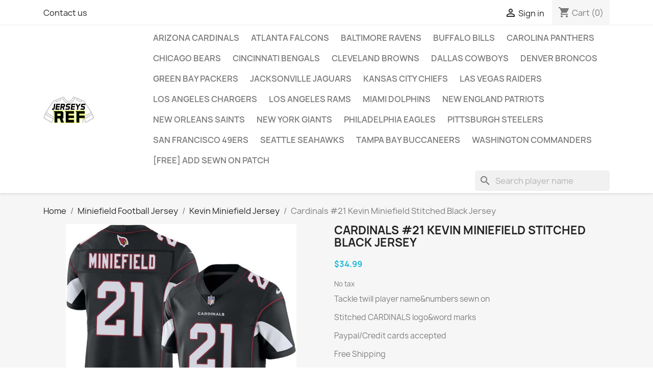

--- FILE ---
content_type: text/html; charset=utf-8
request_url: https://www.jerseysref.com/kevin-miniefield-jersey/455-cardinals-21-kevin-miniefield-stitched-black-jersey.html
body_size: 12819
content:
<!doctype html>
<html lang="en-US">

  <head>
    
      
  <meta charset="utf-8">


  <meta http-equiv="x-ua-compatible" content="ie=edge">



  <title>Cardinals #21 Kevin Miniefield Stitched Black Jersey</title>
  
    
  
  <meta name="description" content="Tackle twill player name&amp;amp;numbers sewn onStitched CARDINALS logo&amp;amp;word marksPaypal/Credit cards acceptedFree ShippingSatisfied or full refund">
  <meta name="keywords" content="">
      <meta name="robots" content="">
        <link rel="canonical" href="https://www.jerseysref.com/kevin-miniefield-jersey/455-cardinals-21-kevin-miniefield-stitched-black-jersey.html">
    
      
  
  
    <script type="application/ld+json">
  {
    "@context": "https://schema.org",
    "@type": "Organization",
    "name" : "JerseysREF.com",
    "url" : "https://www.jerseysref.com/"
         ,"logo": {
        "@type": "ImageObject",
        "url":"https://www.jerseysref.com/img/logo-1696697264.jpg"
      }
      }
</script>

<script type="application/ld+json">
  {
    "@context": "https://schema.org",
    "@type": "WebPage",
    "isPartOf": {
      "@type": "WebSite",
      "url":  "https://www.jerseysref.com/",
      "name": "JerseysREF.com"
    },
    "name": "Cardinals #21 Kevin Miniefield Stitched Black Jersey",
    "url":  "https://www.jerseysref.com/kevin-miniefield-jersey/455-cardinals-21-kevin-miniefield-stitched-black-jersey.html"
  }
</script>


  <script type="application/ld+json">
    {
      "@context": "https://schema.org",
      "@type": "BreadcrumbList",
      "itemListElement": [
                  {
            "@type": "ListItem",
            "position": 1,
            "name": "Home",
            "item": "https://www.jerseysref.com/"
          },                  {
            "@type": "ListItem",
            "position": 2,
            "name": "Miniefield Football Jersey",
            "item": "https://www.jerseysref.com/28822-miniefield-football-jersey"
          },                  {
            "@type": "ListItem",
            "position": 3,
            "name": "Kevin Miniefield Jersey",
            "item": "https://www.jerseysref.com/418-kevin-miniefield-jersey"
          },                  {
            "@type": "ListItem",
            "position": 4,
            "name": "Cardinals #21 Kevin Miniefield Stitched Black Jersey",
            "item": "https://www.jerseysref.com/kevin-miniefield-jersey/455-cardinals-21-kevin-miniefield-stitched-black-jersey.html"
          }              ]
    }
  </script>
  
  
  
  <script type="application/ld+json">
  {
    "@context": "https://schema.org/",
    "@type": "Product",
    "name": "Cardinals #21 Kevin Miniefield Stitched Black Jersey",
    "description": "Tackle twill player name&amp;amp;numbers sewn onStitched CARDINALS logo&amp;amp;word marksPaypal/Credit cards acceptedFree ShippingSatisfied or full refund",
    "category": "Kevin Miniefield Jersey",
    "image" :"https://www.jerseysref.com/455-home_default/cardinals-21-kevin-miniefield-stitched-black-jersey.jpg",    "sku": "455",
    "mpn": "455"
        ,
    "brand": {
      "@type": "Brand",
      "name": "JerseysREF.com"
    }
                ,
    "offers": {
      "@type": "Offer",
      "priceCurrency": "USD",
      "name": "Cardinals #21 Kevin Miniefield Stitched Black Jersey",
      "price": "34.99",
      "url": "https://www.jerseysref.com/kevin-miniefield-jersey/455-455-cardinals-21-kevin-miniefield-stitched-black-jersey.html#/30-size-men_s",
      "priceValidUntil": "2026-02-05",
              "image": ["https://www.jerseysref.com/455-large_default/cardinals-21-kevin-miniefield-stitched-black-jersey.jpg"],
            "sku": "455",
      "mpn": "455",
                        "availability": "https://schema.org/InStock",
      "seller": {
        "@type": "Organization",
        "name": "JerseysREF.com"
      }
    }
      }
</script>

  
  
    
  

  
    <meta property="og:title" content="Cardinals #21 Kevin Miniefield Stitched Black Jersey" />
    <meta property="og:description" content="Tackle twill player name&amp;amp;numbers sewn onStitched CARDINALS logo&amp;amp;word marksPaypal/Credit cards acceptedFree ShippingSatisfied or full refund" />
    <meta property="og:url" content="https://www.jerseysref.com/kevin-miniefield-jersey/455-cardinals-21-kevin-miniefield-stitched-black-jersey.html" />
    <meta property="og:site_name" content="JerseysREF.com" />
        



  <meta name="viewport" content="width=device-width, initial-scale=1">



  <link rel="icon" type="image/vnd.microsoft.icon" href="https://www.jerseysref.com/img/favicon.ico?1696830278">
  <link rel="shortcut icon" type="image/x-icon" href="https://www.jerseysref.com/img/favicon.ico?1696830278">



    <link rel="stylesheet" href="https://www.jerseysref.com/themes/classic/assets/cache/theme-4c6e6436.css" type="text/css" media="all">




  

  <script type="c604af41323336ebfb29275f-text/javascript">
        var prestashop = {"cart":{"products":[],"totals":{"total":{"type":"total","label":"Total","amount":0,"value":"$0.00"},"total_including_tax":{"type":"total","label":"Total (tax incl.)","amount":0,"value":"$0.00"},"total_excluding_tax":{"type":"total","label":"Total (tax excl.)","amount":0,"value":"$0.00"}},"subtotals":{"products":{"type":"products","label":"Subtotal","amount":0,"value":"$0.00"},"discounts":null,"shipping":{"type":"shipping","label":"Shipping","amount":0,"value":""},"tax":null},"products_count":0,"summary_string":"0 items","vouchers":{"allowed":0,"added":[]},"discounts":[],"minimalPurchase":0,"minimalPurchaseRequired":""},"currency":{"id":1,"name":"US Dollar","iso_code":"USD","iso_code_num":"840","sign":"$"},"customer":{"lastname":null,"firstname":null,"email":null,"birthday":null,"newsletter":null,"newsletter_date_add":null,"optin":null,"website":null,"company":null,"siret":null,"ape":null,"is_logged":false,"gender":{"type":null,"name":null},"addresses":[]},"country":{"id_zone":2,"id_currency":0,"call_prefix":1,"iso_code":"US","active":"1","contains_states":"1","need_identification_number":"0","need_zip_code":"1","zip_code_format":"NNNNN","display_tax_label":"0","name":"United States","id":21},"language":{"name":"English (English)","iso_code":"en","locale":"en-US","language_code":"en-us","active":"1","is_rtl":"0","date_format_lite":"m\/d\/Y","date_format_full":"m\/d\/Y H:i:s","id":1},"page":{"title":"","canonical":"https:\/\/www.jerseysref.com\/kevin-miniefield-jersey\/455-cardinals-21-kevin-miniefield-stitched-black-jersey.html","meta":{"title":"Cardinals #21 Kevin Miniefield Stitched Black Jersey","description":"Tackle twill player name&amp;numbers sewn onStitched CARDINALS logo&amp;word marksPaypal\/Credit cards acceptedFree ShippingSatisfied or full refund","keywords":""},"page_name":"product","body_classes":{"lang-en":true,"lang-rtl":false,"country-US":true,"currency-USD":true,"layout-full-width":true,"page-product":true,"tax-display-disabled":true,"page-customer-account":false,"product-id-455":true,"product-Cardinals #21 Kevin Miniefield Stitched Black Jersey":true,"product-id-category-418":true,"product-id-manufacturer-0":true,"product-id-supplier-0":true,"product-available-for-order":true},"admin_notifications":[],"password-policy":{"feedbacks":{"0":"Very weak","1":"Weak","2":"Average","3":"Strong","4":"Very strong","Straight rows of keys are easy to guess":"Straight rows of keys are easy to guess","Short keyboard patterns are easy to guess":"Short keyboard patterns are easy to guess","Use a longer keyboard pattern with more turns":"Use a longer keyboard pattern with more turns","Repeats like \"aaa\" are easy to guess":"Repeats like \"aaa\" are easy to guess","Repeats like \"abcabcabc\" are only slightly harder to guess than \"abc\"":"Repeats like \"abcabcabc\" are only slightly harder to guess than \"abc\"","Sequences like abc or 6543 are easy to guess":"Sequences like \"abc\" or \"6543\" are easy to guess.","Recent years are easy to guess":"Recent years are easy to guess","Dates are often easy to guess":"Dates are often easy to guess","This is a top-10 common password":"This is a top-10 common password","This is a top-100 common password":"This is a top-100 common password","This is a very common password":"This is a very common password","This is similar to a commonly used password":"This is similar to a commonly used password","A word by itself is easy to guess":"A word by itself is easy to guess","Names and surnames by themselves are easy to guess":"Names and surnames by themselves are easy to guess","Common names and surnames are easy to guess":"Common names and surnames are easy to guess","Use a few words, avoid common phrases":"Use a few words, avoid common phrases","No need for symbols, digits, or uppercase letters":"No need for symbols, digits, or uppercase letters","Avoid repeated words and characters":"Avoid repeated words and characters","Avoid sequences":"Avoid sequences","Avoid recent years":"Avoid recent years","Avoid years that are associated with you":"Avoid years that are associated with you","Avoid dates and years that are associated with you":"Avoid dates and years that are associated with you","Capitalization doesn't help very much":"Capitalization doesn't help very much","All-uppercase is almost as easy to guess as all-lowercase":"All-uppercase is almost as easy to guess as all-lowercase","Reversed words aren't much harder to guess":"Reversed words aren't much harder to guess","Predictable substitutions like '@' instead of 'a' don't help very much":"Predictable substitutions like \"@\" instead of \"a\" don't help very much.","Add another word or two. Uncommon words are better.":"Add another word or two. Uncommon words are better."}}},"shop":{"name":"JerseysREF.com","logo":"https:\/\/www.jerseysref.com\/img\/logo-1696697264.jpg","stores_icon":"https:\/\/www.jerseysref.com\/img\/logo_stores.png","favicon":"https:\/\/www.jerseysref.com\/img\/favicon.ico"},"core_js_public_path":"\/themes\/","urls":{"base_url":"https:\/\/www.jerseysref.com\/","current_url":"https:\/\/www.jerseysref.com\/kevin-miniefield-jersey\/455-cardinals-21-kevin-miniefield-stitched-black-jersey.html","shop_domain_url":"https:\/\/www.jerseysref.com","img_ps_url":"https:\/\/www.jerseysref.com\/img\/","img_cat_url":"https:\/\/www.jerseysref.com\/img\/c\/","img_lang_url":"https:\/\/www.jerseysref.com\/img\/l\/","img_prod_url":"https:\/\/www.jerseysref.com\/img\/p\/","img_manu_url":"https:\/\/www.jerseysref.com\/img\/m\/","img_sup_url":"https:\/\/www.jerseysref.com\/img\/su\/","img_ship_url":"https:\/\/www.jerseysref.com\/img\/s\/","img_store_url":"https:\/\/www.jerseysref.com\/img\/st\/","img_col_url":"https:\/\/www.jerseysref.com\/img\/co\/","img_url":"https:\/\/www.jerseysref.com\/themes\/classic\/assets\/img\/","css_url":"https:\/\/www.jerseysref.com\/themes\/classic\/assets\/css\/","js_url":"https:\/\/www.jerseysref.com\/themes\/classic\/assets\/js\/","pic_url":"https:\/\/www.jerseysref.com\/upload\/","theme_assets":"https:\/\/www.jerseysref.com\/themes\/classic\/assets\/","theme_dir":"https:\/\/www.jerseysref.com\/var\/www\/html\/themes\/classic\/","pages":{"address":"https:\/\/www.jerseysref.com\/address","addresses":"https:\/\/www.jerseysref.com\/addresses","authentication":"https:\/\/www.jerseysref.com\/login","manufacturer":"https:\/\/www.jerseysref.com\/brands","cart":"https:\/\/www.jerseysref.com\/cart","category":"https:\/\/www.jerseysref.com\/index.php?controller=category","cms":"https:\/\/www.jerseysref.com\/index.php?controller=cms","contact":"https:\/\/www.jerseysref.com\/contact-us","discount":"https:\/\/www.jerseysref.com\/discount","guest_tracking":"https:\/\/www.jerseysref.com\/guest-tracking","history":"https:\/\/www.jerseysref.com\/order-history","identity":"https:\/\/www.jerseysref.com\/identity","index":"https:\/\/www.jerseysref.com\/","my_account":"https:\/\/www.jerseysref.com\/my-account","order_confirmation":"https:\/\/www.jerseysref.com\/order-confirmation","order_detail":"https:\/\/www.jerseysref.com\/index.php?controller=order-detail","order_follow":"https:\/\/www.jerseysref.com\/order-follow","order":"https:\/\/www.jerseysref.com\/order","order_return":"https:\/\/www.jerseysref.com\/index.php?controller=order-return","order_slip":"https:\/\/www.jerseysref.com\/credit-slip","pagenotfound":"https:\/\/www.jerseysref.com\/page-not-found","password":"https:\/\/www.jerseysref.com\/password-recovery","pdf_invoice":"https:\/\/www.jerseysref.com\/index.php?controller=pdf-invoice","pdf_order_return":"https:\/\/www.jerseysref.com\/index.php?controller=pdf-order-return","pdf_order_slip":"https:\/\/www.jerseysref.com\/index.php?controller=pdf-order-slip","prices_drop":"https:\/\/www.jerseysref.com\/prices-drop","product":"https:\/\/www.jerseysref.com\/index.php?controller=product","registration":"https:\/\/www.jerseysref.com\/registration","search":"https:\/\/www.jerseysref.com\/search","sitemap":"https:\/\/www.jerseysref.com\/sitemap","stores":"https:\/\/www.jerseysref.com\/stores","supplier":"https:\/\/www.jerseysref.com\/suppliers","new_products":"https:\/\/www.jerseysref.com\/new-products","brands":"https:\/\/www.jerseysref.com\/brands","register":"https:\/\/www.jerseysref.com\/registration","order_login":"https:\/\/www.jerseysref.com\/order?login=1"},"alternative_langs":[],"actions":{"logout":"https:\/\/www.jerseysref.com\/?mylogout="},"no_picture_image":{"bySize":{"small_default":{"url":"https:\/\/www.jerseysref.com\/img\/p\/en-default-small_default.jpg","width":98,"height":98},"cart_default":{"url":"https:\/\/www.jerseysref.com\/img\/p\/en-default-cart_default.jpg","width":125,"height":125},"home_default":{"url":"https:\/\/www.jerseysref.com\/img\/p\/en-default-home_default.jpg","width":250,"height":250},"medium_default":{"url":"https:\/\/www.jerseysref.com\/img\/p\/en-default-medium_default.jpg","width":452,"height":452},"large_default":{"url":"https:\/\/www.jerseysref.com\/img\/p\/en-default-large_default.jpg","width":800,"height":800}},"small":{"url":"https:\/\/www.jerseysref.com\/img\/p\/en-default-small_default.jpg","width":98,"height":98},"medium":{"url":"https:\/\/www.jerseysref.com\/img\/p\/en-default-home_default.jpg","width":250,"height":250},"large":{"url":"https:\/\/www.jerseysref.com\/img\/p\/en-default-large_default.jpg","width":800,"height":800},"legend":""}},"configuration":{"display_taxes_label":false,"display_prices_tax_incl":false,"is_catalog":false,"show_prices":true,"opt_in":{"partner":false},"quantity_discount":{"type":"discount","label":"Unit discount"},"voucher_enabled":0,"return_enabled":0},"field_required":[],"breadcrumb":{"links":[{"title":"Home","url":"https:\/\/www.jerseysref.com\/"},{"title":"Miniefield Football Jersey","url":"https:\/\/www.jerseysref.com\/28822-miniefield-football-jersey"},{"title":"Kevin Miniefield Jersey","url":"https:\/\/www.jerseysref.com\/418-kevin-miniefield-jersey"},{"title":"Cardinals #21 Kevin Miniefield Stitched Black Jersey","url":"https:\/\/www.jerseysref.com\/kevin-miniefield-jersey\/455-cardinals-21-kevin-miniefield-stitched-black-jersey.html"}],"count":4},"link":{"protocol_link":"https:\/\/","protocol_content":"https:\/\/"},"time":1769008894,"static_token":"59554560b3b9883e407852ac791ed0ee","token":"032eebacc4e393f73d0eb9cb820bb9ad","debug":false};
        var psemailsubscription_subscription = "https:\/\/www.jerseysref.com\/module\/ps_emailsubscription\/subscription";
        var psr_icon_color = "#F19D76";
      </script>



  


    
  <meta property="og:type" content="product">
      <meta property="og:image" content="https://www.jerseysref.com/455-large_default/cardinals-21-kevin-miniefield-stitched-black-jersey.jpg">
  
      <meta property="product:pretax_price:amount" content="34.99">
    <meta property="product:pretax_price:currency" content="USD">
    <meta property="product:price:amount" content="34.99">
    <meta property="product:price:currency" content="USD">
    
  </head>

  <body id="product" class="lang-en country-us currency-usd layout-full-width page-product tax-display-disabled product-id-455 product-cardinals--21-kevin-miniefield-stitched-black-jersey product-id-category-418 product-id-manufacturer-0 product-id-supplier-0 product-available-for-order">

    
      
    

    <main>
      
              

      <header id="header">
        
          
  <div class="header-banner">
    
  </div>



  <nav class="header-nav">
    <div class="container">
      <div class="row">
        <div class="hidden-sm-down">
          <div class="col-md-5 col-xs-12">
            <div id="_desktop_contact_link">
  <div id="contact-link">
          <a href="https://www.jerseysref.com/contact-us">Contact us</a>
      </div>
</div>

          </div>
          <div class="col-md-7 right-nav">
              <div id="_desktop_user_info">
  <div class="user-info">
          <a
        href="https://www.jerseysref.com/login?back=https%3A%2F%2Fwww.jerseysref.com%2Fkevin-miniefield-jersey%2F455-cardinals-21-kevin-miniefield-stitched-black-jersey.html"
        title="Log in to your customer account"
        rel="nofollow"
      >
        <i class="material-icons">&#xE7FF;</i>
        <span class="hidden-sm-down">Sign in</span>
      </a>
      </div>
</div>
<div id="_desktop_cart">
  <div class="blockcart cart-preview inactive" data-refresh-url="//www.jerseysref.com/module/ps_shoppingcart/ajax">
    <div class="header">
              <i class="material-icons shopping-cart" aria-hidden="true">shopping_cart</i>
        <span class="hidden-sm-down">Cart</span>
        <span class="cart-products-count">(0)</span>
          </div>
  </div>
</div>

          </div>
        </div>
        <div class="hidden-md-up text-sm-center mobile">
          <div class="float-xs-left" id="menu-icon">
            <i class="material-icons d-inline">&#xE5D2;</i>
          </div>
          <div class="float-xs-right" id="_mobile_cart"></div>
          <div class="float-xs-right" id="_mobile_user_info"></div>
          <div class="top-logo" id="_mobile_logo"></div>
          <div class="clearfix"></div>
        </div>
      </div>
    </div>
  </nav>



  <div class="header-top">
    <div class="container">
       <div class="row">
        <div class="col-md-2 hidden-sm-down" id="_desktop_logo">
                                    
  <a href="https://www.jerseysref.com/">
    <img
      class="logo img-fluid"
      src="https://www.jerseysref.com/img/logo-1696697264.jpg"
      alt="JerseysREF.com"
      width="100"
      height="53">
  </a>

                              </div>
        <div class="header-top-right col-md-10 col-sm-12 position-static">
          

<div class="menu js-top-menu position-static hidden-sm-down" id="_desktop_top_menu">
    
          <ul class="top-menu" id="top-menu" data-depth="0">
                    <li class="link" id="lnk-arizona-cardinals">
                          <a
                class="dropdown-item"
                href="https://www.jerseysref.com/search?controller=search&amp;s=cardinals" data-depth="0"
                              >
                                Arizona Cardinals
              </a>
                          </li>
                    <li class="link" id="lnk-atlanta-falcons">
                          <a
                class="dropdown-item"
                href="https://www.jerseysref.com/search?controller=search&amp;s=falcons" data-depth="0"
                              >
                                Atlanta Falcons
              </a>
                          </li>
                    <li class="link" id="lnk-baltimore-ravens">
                          <a
                class="dropdown-item"
                href="https://www.jerseysref.com/search?controller=search&amp;s=ravens" data-depth="0"
                              >
                                Baltimore Ravens
              </a>
                          </li>
                    <li class="link" id="lnk-buffalo-bills">
                          <a
                class="dropdown-item"
                href="https://www.jerseysref.com/search?controller=search&amp;s=bills" data-depth="0"
                              >
                                Buffalo Bills
              </a>
                          </li>
                    <li class="link" id="lnk-carolina-panthers">
                          <a
                class="dropdown-item"
                href="https://www.jerseysref.com/search?controller=search&amp;s=panthers" data-depth="0"
                              >
                                Carolina Panthers
              </a>
                          </li>
                    <li class="link" id="lnk-chicago-bears">
                          <a
                class="dropdown-item"
                href="https://www.jerseysref.com/search?controller=search&amp;s=bears" data-depth="0"
                              >
                                Chicago Bears
              </a>
                          </li>
                    <li class="link" id="lnk-cincinnati-bengals">
                          <a
                class="dropdown-item"
                href="https://www.jerseysref.com/search?controller=search&amp;s=bengals" data-depth="0"
                              >
                                Cincinnati Bengals
              </a>
                          </li>
                    <li class="link" id="lnk-cleveland-browns">
                          <a
                class="dropdown-item"
                href="https://www.jerseysref.com/search?controller=search&amp;s=browns" data-depth="0"
                              >
                                Cleveland Browns
              </a>
                          </li>
                    <li class="link" id="lnk-dallas-cowboys">
                          <a
                class="dropdown-item"
                href="https://www.jerseysref.com/search?controller=search&amp;s=cowboys" data-depth="0"
                              >
                                Dallas Cowboys
              </a>
                          </li>
                    <li class="link" id="lnk-denver-broncos">
                          <a
                class="dropdown-item"
                href="https://www.jerseysref.com/search?controller=search&amp;s=broncos" data-depth="0"
                              >
                                Denver Broncos
              </a>
                          </li>
                    <li class="link" id="lnk-green-bay-packers">
                          <a
                class="dropdown-item"
                href="https://www.jerseysref.com/search?controller=search&amp;s=packers" data-depth="0"
                              >
                                Green Bay Packers
              </a>
                          </li>
                    <li class="link" id="lnk-jacksonville-jaguars">
                          <a
                class="dropdown-item"
                href="https://www.jerseysref.com/search?controller=search&amp;s=jaguars" data-depth="0"
                              >
                                Jacksonville Jaguars
              </a>
                          </li>
                    <li class="link" id="lnk-kansas-city-chiefs">
                          <a
                class="dropdown-item"
                href="https://www.jerseysref.com/search?controller=search&amp;s=chiefs" data-depth="0"
                              >
                                Kansas City Chiefs
              </a>
                          </li>
                    <li class="link" id="lnk-las-vegas-raiders">
                          <a
                class="dropdown-item"
                href="https://www.jerseysref.com/search?controller=search&amp;s=raiders" data-depth="0"
                              >
                                Las Vegas Raiders
              </a>
                          </li>
                    <li class="link" id="lnk-los-angeles-chargers">
                          <a
                class="dropdown-item"
                href="https://www.jerseysref.com/search?controller=search&amp;s=chargers" data-depth="0"
                              >
                                Los Angeles Chargers
              </a>
                          </li>
                    <li class="link" id="lnk-los-angeles-rams">
                          <a
                class="dropdown-item"
                href="https://www.jerseysref.com/search?controller=search&amp;s=rams" data-depth="0"
                              >
                                Los Angeles Rams
              </a>
                          </li>
                    <li class="link" id="lnk-miami-dolphins">
                          <a
                class="dropdown-item"
                href="https://www.jerseysref.com/search?controller=search&amp;s=dolphins" data-depth="0"
                              >
                                Miami Dolphins
              </a>
                          </li>
                    <li class="link" id="lnk-new-england-patriots">
                          <a
                class="dropdown-item"
                href="https://www.jerseysref.com/search?controller=search&amp;s=patriots" data-depth="0"
                              >
                                New England Patriots
              </a>
                          </li>
                    <li class="link" id="lnk-new-orleans-saints">
                          <a
                class="dropdown-item"
                href="https://www.jerseysref.com/search?controller=search&amp;s=saints" data-depth="0"
                              >
                                New Orleans Saints
              </a>
                          </li>
                    <li class="link" id="lnk-new-york-giants">
                          <a
                class="dropdown-item"
                href="https://www.jerseysref.com/search?controller=search&amp;s=giants" data-depth="0"
                              >
                                New York Giants
              </a>
                          </li>
                    <li class="link" id="lnk-philadelphia-eagles">
                          <a
                class="dropdown-item"
                href="https://www.jerseysref.com/search?controller=search&amp;s=eagles" data-depth="0"
                              >
                                Philadelphia Eagles
              </a>
                          </li>
                    <li class="link" id="lnk-pittsburgh-steelers">
                          <a
                class="dropdown-item"
                href="https://www.jerseysref.com/search?controller=search&amp;s=steelers" data-depth="0"
                              >
                                Pittsburgh Steelers
              </a>
                          </li>
                    <li class="link" id="lnk-san-francisco-49ers">
                          <a
                class="dropdown-item"
                href="https://www.jerseysref.com/search?controller=search&amp;s=49ers" data-depth="0"
                              >
                                San Francisco 49ers
              </a>
                          </li>
                    <li class="link" id="lnk-seattle-seahawks">
                          <a
                class="dropdown-item"
                href="https://www.jerseysref.com/search?controller=search&amp;s=seahawks" data-depth="0"
                              >
                                Seattle Seahawks
              </a>
                          </li>
                    <li class="link" id="lnk-tampa-bay-buccaneers">
                          <a
                class="dropdown-item"
                href="https://www.jerseysref.com/search?controller=search&amp;s=buccaneers" data-depth="0"
                              >
                                Tampa Bay Buccaneers
              </a>
                          </li>
                    <li class="link" id="lnk-washington-commanders">
                          <a
                class="dropdown-item"
                href="https://www.jerseysref.com/search?controller=search&amp;s=commanders" data-depth="0"
                              >
                                Washington Commanders
              </a>
                          </li>
                    <li class="link" id="lnk--free-add-sewn-on-patch">
                          <a
                class="dropdown-item"
                href="/home/42735--free-add-sewn-on-patch.html" data-depth="0"
                              >
                                [FREE] Add sewn on patch 
              </a>
                          </li>
              </ul>
    
    <div class="clearfix"></div>
</div>
<div id="search_widget" class="search-widgets" data-search-controller-url="//www.jerseysref.com/search">
  <form method="get" action="//www.jerseysref.com/search">
    <input type="hidden" name="controller" value="search">
    <i class="material-icons search" aria-hidden="true">search</i>
    <input type="text" name="s" value="" placeholder="Search player name" aria-label="Search">
    <i class="material-icons clear" aria-hidden="true">clear</i>
  </form>
</div>

        </div>
      </div>
      <div id="mobile_top_menu_wrapper" class="row hidden-md-up" style="display:none;">
        <div class="js-top-menu mobile" id="_mobile_top_menu"></div>
        <div class="js-top-menu-bottom">
          <div id="_mobile_currency_selector"></div>
          <div id="_mobile_language_selector"></div>
          <div id="_mobile_contact_link"></div>
        </div>
      </div>
    </div>
  </div>
  

        
      </header>

      <section id="wrapper">
        
          
<aside id="notifications">
  <div class="notifications-container container">
    
    
    
      </div>
</aside>
        

        
        <div class="container">
          
            <nav data-depth="4" class="breadcrumb">
  <ol>
    
              
          <li>
                          <a href="https://www.jerseysref.com/"><span>Home</span></a>
                      </li>
        
              
          <li>
                          <a href="https://www.jerseysref.com/28822-miniefield-football-jersey"><span>Miniefield Football Jersey</span></a>
                      </li>
        
              
          <li>
                          <a href="https://www.jerseysref.com/418-kevin-miniefield-jersey"><span>Kevin Miniefield Jersey</span></a>
                      </li>
        
              
          <li>
                          <span>Cardinals #21 Kevin Miniefield Stitched Black Jersey</span>
                      </li>
        
          
  </ol>
</nav>
          

          <div class="row">
            

            
  <div id="content-wrapper" class="js-content-wrapper col-xs-12">
    
    

  <section id="main">
    <meta content="https://www.jerseysref.com/kevin-miniefield-jersey/455-455-cardinals-21-kevin-miniefield-stitched-black-jersey.html#/30-size-men_s">

    <div class="row product-container js-product-container">
      <div class="col-md-6">
        
          <section class="page-content" id="content">
            
              
    <ul class="product-flags js-product-flags">
            </ul>


              
                <div class="images-container js-images-container">
  
    <div class="product-cover">
              <picture>
                              <img
            class="js-qv-product-cover img-fluid"
            src="https://www.jerseysref.com/455-large_default/cardinals-21-kevin-miniefield-stitched-black-jersey.jpg"
                          alt="Cardinals #21 Kevin Miniefield Stitched Black Jersey"
              title="Cardinals #21 Kevin Miniefield Stitched Black Jersey"
                        loading="lazy"
            width="800"
            height="800"
          >
        </picture>
        <div class="layer hidden-sm-down" data-toggle="modal" data-target="#product-modal">
          <i class="material-icons zoom-in">search</i>
        </div>
          </div>
  

  
    <div class="js-qv-mask mask">
      <ul class="product-images js-qv-product-images">
                  <li class="thumb-container js-thumb-container">
            <picture>
                                          <img
                class="thumb js-thumb  selected js-thumb-selected "
                data-image-medium-src="https://www.jerseysref.com/455-medium_default/cardinals-21-kevin-miniefield-stitched-black-jersey.jpg"
                data-image-medium-sources="{&quot;jpg&quot;:&quot;https:\/\/www.jerseysref.com\/455-medium_default\/cardinals-21-kevin-miniefield-stitched-black-jersey.jpg&quot;}"                data-image-large-src="https://www.jerseysref.com/455-large_default/cardinals-21-kevin-miniefield-stitched-black-jersey.jpg"
                data-image-large-sources="{&quot;jpg&quot;:&quot;https:\/\/www.jerseysref.com\/455-large_default\/cardinals-21-kevin-miniefield-stitched-black-jersey.jpg&quot;}"                src="https://www.jerseysref.com/455-small_default/cardinals-21-kevin-miniefield-stitched-black-jersey.jpg"
                                  alt="Cardinals #21 Kevin Miniefield Stitched Black Jersey"
                  title="Cardinals #21 Kevin Miniefield Stitched Black Jersey"
                                loading="lazy"
                width="98"
                height="98"
              >
            </picture>
          </li>
              </ul>
    </div>
  

</div>
              
              <div class="scroll-box-arrows">
                <i class="material-icons left">&#xE314;</i>
                <i class="material-icons right">&#xE315;</i>
              </div>

            
          </section>
        
        </div>
        <div class="col-md-6">
          
            
              <h1 class="h1">Cardinals #21 Kevin Miniefield Stitched Black Jersey</h1>
            
          
          
              <div class="product-prices js-product-prices">
    
          

    
      <div
        class="product-price h5 ">

        <div class="current-price">
          <span class='current-price-value' content="34.99">
                                      $34.99
                      </span>

                  </div>

        
                  
      </div>
    

    
          

    
          

    
            

    

    <div class="tax-shipping-delivery-label">
              No tax
            
      
                                          </div>
  </div>
          

          <div class="product-information">
            
              <div id="product-description-short-455" class="product-description"><p>Tackle twill player name&amp;numbers sewn on</p><p>Stitched CARDINALS logo&amp;word marks</p><p>Paypal/Credit cards accepted</p><p>Free Shipping</p><p>Satisfied or full refund</p></div>
            

            
            <div class="product-actions js-product-actions">
              
                <form action="https://www.jerseysref.com/cart" method="post" id="add-to-cart-or-refresh">
                  <input type="hidden" name="token" value="59554560b3b9883e407852ac791ed0ee">
                  <input type="hidden" name="id_product" value="455" id="product_page_product_id">
                  <input type="hidden" name="id_customization" value="0" id="product_customization_id" class="js-product-customization-id">

                  
                    <div class="product-variants js-product-variants">
          <div class="clearfix product-variants-item">
      <span class="control-label">Size: 
                                                                                                              Men-S                                                                                                                                                                                                                                                                                        </span>
              <select
          class="form-control form-control-select"
          id="group_1"
          aria-label="Size"
          data-product-attribute="1"
          name="group[1]">
                      <option value="26" title="Youth-S">Youth-S</option>
                      <option value="27" title="Youth-M">Youth-M</option>
                      <option value="28" title="Youth-L">Youth-L</option>
                      <option value="29" title="Youth-XL">Youth-XL</option>
                      <option value="30" title="Men-S" selected="selected">Men-S</option>
                      <option value="31" title="Men-M">Men-M</option>
                      <option value="32" title="Men-L">Men-L</option>
                      <option value="33" title="Men-XL">Men-XL</option>
                      <option value="34" title="Men-XXL">Men-XXL</option>
                      <option value="35" title="Men-3XL">Men-3XL</option>
                      <option value="36" title="Men-4XL">Men-4XL</option>
                      <option value="37" title="Men-6XL">Men-6XL</option>
                      <option value="38" title="Women-S">Women-S</option>
                      <option value="39" title="Women-M">Women-M</option>
                      <option value="40" title="Women-L">Women-L</option>
                      <option value="41" title="Women-XL">Women-XL</option>
                      <option value="42" title="Women-XXL">Women-XXL</option>
                  </select>
          </div>
      </div>
                  

                  
                                      

                  
                    <section class="product-discounts js-product-discounts">
  </section>
                  

                  
                    <div class="product-add-to-cart js-product-add-to-cart">
      <span class="control-label">Quantity</span>

    
      <div class="product-quantity clearfix">
        <div class="qty">
          <input
            type="number"
            name="qty"
            id="quantity_wanted"
            inputmode="numeric"
            pattern="[0-9]*"
                          value="1"
              min="1"
                        class="input-group"
            aria-label="Quantity"
          >
        </div>

        <div class="add">
          <button
            class="btn btn-primary add-to-cart"
            data-button-action="add-to-cart"
            type="submit"
                      >
            <i class="material-icons shopping-cart">&#xE547;</i>
            Add to cart
          </button>
        </div>

        
      </div>
    

    
      <span id="product-availability" class="js-product-availability">
              </span>
    

    
      <p class="product-minimal-quantity js-product-minimal-quantity">
              </p>
    
  </div>
                  

                  
                    <div class="product-additional-info js-product-additional-info">
  

      <div class="social-sharing">
      <span>Share</span>
      <ul>
                  <li class="facebook icon-gray"><a href="https://www.facebook.com/sharer.php?u=https%3A%2F%2Fwww.jerseysref.com%2Fkevin-miniefield-jersey%2F455-cardinals-21-kevin-miniefield-stitched-black-jersey.html" class="text-hide" title="Share" target="_blank" rel="noopener noreferrer">Share</a></li>
                  <li class="twitter icon-gray"><a href="https://twitter.com/intent/tweet?text=Cardinals+%2321+Kevin+Miniefield+Stitched+Black+Jersey https%3A%2F%2Fwww.jerseysref.com%2Fkevin-miniefield-jersey%2F455-cardinals-21-kevin-miniefield-stitched-black-jersey.html" class="text-hide" title="Tweet" target="_blank" rel="noopener noreferrer">Tweet</a></li>
                  <li class="pinterest icon-gray"><a href="https://www.pinterest.com/pin/create/button/?media=https%3A%2F%2Fwww.jerseysref.com%2F455%2Fcardinals-21-kevin-miniefield-stitched-black-jersey.jpg&amp;url=https%3A%2F%2Fwww.jerseysref.com%2Fkevin-miniefield-jersey%2F455-cardinals-21-kevin-miniefield-stitched-black-jersey.html" class="text-hide" title="Pinterest" target="_blank" rel="noopener noreferrer">Pinterest</a></li>
              </ul>
    </div>
  

</div>
                  

                                    
                </form>
              

            </div>

            
              <div class="blockreassurance_product">
            <div>
            <span class="item-product">
                                                        <img class="svg invisible" src="/modules/blockreassurance/views/img/reassurance/pack2/security.svg">
                                    &nbsp;
            </span>
                          <p class="block-title" style="color:#000000;">Safe Shopping Assurance</p>
                    </div>
            <div>
            <span class="item-product">
                                                        <img class="svg invisible" src="/modules/blockreassurance/views/img/reassurance/pack2/carrier.svg">
                                    &nbsp;
            </span>
                          <p class="block-title" style="color:#000000;">Free Shipping Worldwild</p>
                    </div>
            <div>
            <span class="item-product">
                                                        <img class="svg invisible" src="/modules/blockreassurance/views/img/reassurance/pack2/parcel.svg">
                                    &nbsp;
            </span>
                          <p class="block-title" style="color:#000000;">90-DAY MONEY-BACK GUARANTEE</p>
                    </div>
        <div class="clearfix"></div>
</div>

            

            
              <div class="tabs">
                <ul class="nav nav-tabs" role="tablist">
                                    <li class="nav-item">
                    <a
                      class="nav-link active js-product-nav-active"
                      data-toggle="tab"
                      href="#product-details"
                      role="tab"
                      aria-controls="product-details"
                       aria-selected="true">Product Details</a>
                  </li>
                                                    </ul>

                <div class="tab-content" id="tab-content">
                 <div class="tab-pane fade in" id="description" role="tabpanel">
                   
                     <div class="product-description"></div>
                   
                 </div>

                 
                   <div class="js-product-details tab-pane fade in active"
     id="product-details"
     data-product="{&quot;id_shop_default&quot;:1,&quot;id_manufacturer&quot;:0,&quot;id_supplier&quot;:0,&quot;reference&quot;:&quot;&quot;,&quot;is_virtual&quot;:&quot;0&quot;,&quot;delivery_in_stock&quot;:&quot;&quot;,&quot;delivery_out_stock&quot;:&quot;&quot;,&quot;id_category_default&quot;:418,&quot;on_sale&quot;:&quot;0&quot;,&quot;online_only&quot;:&quot;0&quot;,&quot;ecotax&quot;:0,&quot;minimal_quantity&quot;:1,&quot;low_stock_threshold&quot;:null,&quot;low_stock_alert&quot;:&quot;0&quot;,&quot;price&quot;:&quot;$34.99&quot;,&quot;unity&quot;:&quot;&quot;,&quot;unit_price&quot;:&quot;&quot;,&quot;unit_price_ratio&quot;:0,&quot;additional_shipping_cost&quot;:&quot;0.000000&quot;,&quot;customizable&quot;:0,&quot;text_fields&quot;:0,&quot;uploadable_files&quot;:0,&quot;active&quot;:&quot;1&quot;,&quot;redirect_type&quot;:&quot;default&quot;,&quot;id_type_redirected&quot;:0,&quot;available_for_order&quot;:&quot;1&quot;,&quot;available_date&quot;:&quot;2023-09-07&quot;,&quot;show_condition&quot;:&quot;0&quot;,&quot;condition&quot;:&quot;new&quot;,&quot;show_price&quot;:&quot;1&quot;,&quot;indexed&quot;:&quot;1&quot;,&quot;visibility&quot;:&quot;both&quot;,&quot;cache_default_attribute&quot;:455,&quot;advanced_stock_management&quot;:&quot;0&quot;,&quot;date_add&quot;:&quot;2023-01-01 00:00:00&quot;,&quot;date_upd&quot;:&quot;2023-09-11 06:07:58&quot;,&quot;pack_stock_type&quot;:3,&quot;meta_description&quot;:&quot;&quot;,&quot;meta_keywords&quot;:&quot;&quot;,&quot;meta_title&quot;:&quot;Cardinals #21 Kevin Miniefield Stitched Black Jersey&quot;,&quot;link_rewrite&quot;:&quot;cardinals-21-kevin-miniefield-stitched-black-jersey&quot;,&quot;name&quot;:&quot;Cardinals #21 Kevin Miniefield Stitched Black Jersey&quot;,&quot;description&quot;:&quot;&quot;,&quot;description_short&quot;:&quot;&lt;p&gt;Tackle twill player name&amp;amp;numbers sewn on&lt;\/p&gt;&lt;p&gt;Stitched CARDINALS logo&amp;amp;word marks&lt;\/p&gt;&lt;p&gt;Paypal\/Credit cards accepted&lt;\/p&gt;&lt;p&gt;Free Shipping&lt;\/p&gt;&lt;p&gt;Satisfied or full refund&lt;\/p&gt;&quot;,&quot;available_now&quot;:&quot;&quot;,&quot;available_later&quot;:&quot;&quot;,&quot;id&quot;:455,&quot;id_product&quot;:455,&quot;out_of_stock&quot;:2,&quot;new&quot;:0,&quot;id_product_attribute&quot;:455,&quot;quantity_wanted&quot;:1,&quot;extraContent&quot;:[],&quot;allow_oosp&quot;:true,&quot;category&quot;:&quot;kevin-miniefield-jersey&quot;,&quot;category_name&quot;:&quot;Kevin Miniefield Jersey&quot;,&quot;link&quot;:&quot;https:\/\/www.jerseysref.com\/kevin-miniefield-jersey\/455-cardinals-21-kevin-miniefield-stitched-black-jersey.html&quot;,&quot;manufacturer_name&quot;:null,&quot;attribute_price&quot;:0,&quot;price_tax_exc&quot;:34.990000000000002,&quot;price_without_reduction&quot;:34.990000000000002,&quot;reduction&quot;:0,&quot;specific_prices&quot;:[],&quot;quantity&quot;:0,&quot;quantity_all_versions&quot;:0,&quot;id_image&quot;:&quot;en-default&quot;,&quot;features&quot;:[],&quot;attachments&quot;:[],&quot;virtual&quot;:0,&quot;pack&quot;:0,&quot;packItems&quot;:[],&quot;nopackprice&quot;:0,&quot;customization_required&quot;:false,&quot;attributes&quot;:{&quot;1&quot;:{&quot;id_attribute&quot;:30,&quot;id_attribute_group&quot;:1,&quot;name&quot;:&quot;Men-S&quot;,&quot;group&quot;:&quot;Size&quot;,&quot;reference&quot;:&quot;&quot;,&quot;ean13&quot;:&quot;&quot;,&quot;isbn&quot;:&quot;&quot;,&quot;upc&quot;:&quot;&quot;,&quot;mpn&quot;:&quot;&quot;,&quot;available_now&quot;:&quot;&quot;,&quot;available_later&quot;:&quot;&quot;}},&quot;rate&quot;:0,&quot;tax_name&quot;:&quot;&quot;,&quot;ecotax_rate&quot;:0,&quot;customizations&quot;:{&quot;fields&quot;:[]},&quot;id_customization&quot;:0,&quot;is_customizable&quot;:false,&quot;show_quantities&quot;:false,&quot;quantity_label&quot;:&quot;Item&quot;,&quot;quantity_discounts&quot;:[],&quot;customer_group_discount&quot;:0,&quot;images&quot;:[{&quot;bySize&quot;:{&quot;small_default&quot;:{&quot;url&quot;:&quot;https:\/\/www.jerseysref.com\/455-small_default\/cardinals-21-kevin-miniefield-stitched-black-jersey.jpg&quot;,&quot;width&quot;:98,&quot;height&quot;:98,&quot;sources&quot;:{&quot;jpg&quot;:&quot;https:\/\/www.jerseysref.com\/455-small_default\/cardinals-21-kevin-miniefield-stitched-black-jersey.jpg&quot;}},&quot;cart_default&quot;:{&quot;url&quot;:&quot;https:\/\/www.jerseysref.com\/455-cart_default\/cardinals-21-kevin-miniefield-stitched-black-jersey.jpg&quot;,&quot;width&quot;:125,&quot;height&quot;:125,&quot;sources&quot;:{&quot;jpg&quot;:&quot;https:\/\/www.jerseysref.com\/455-cart_default\/cardinals-21-kevin-miniefield-stitched-black-jersey.jpg&quot;}},&quot;home_default&quot;:{&quot;url&quot;:&quot;https:\/\/www.jerseysref.com\/455-home_default\/cardinals-21-kevin-miniefield-stitched-black-jersey.jpg&quot;,&quot;width&quot;:250,&quot;height&quot;:250,&quot;sources&quot;:{&quot;jpg&quot;:&quot;https:\/\/www.jerseysref.com\/455-home_default\/cardinals-21-kevin-miniefield-stitched-black-jersey.jpg&quot;}},&quot;medium_default&quot;:{&quot;url&quot;:&quot;https:\/\/www.jerseysref.com\/455-medium_default\/cardinals-21-kevin-miniefield-stitched-black-jersey.jpg&quot;,&quot;width&quot;:452,&quot;height&quot;:452,&quot;sources&quot;:{&quot;jpg&quot;:&quot;https:\/\/www.jerseysref.com\/455-medium_default\/cardinals-21-kevin-miniefield-stitched-black-jersey.jpg&quot;}},&quot;large_default&quot;:{&quot;url&quot;:&quot;https:\/\/www.jerseysref.com\/455-large_default\/cardinals-21-kevin-miniefield-stitched-black-jersey.jpg&quot;,&quot;width&quot;:800,&quot;height&quot;:800,&quot;sources&quot;:{&quot;jpg&quot;:&quot;https:\/\/www.jerseysref.com\/455-large_default\/cardinals-21-kevin-miniefield-stitched-black-jersey.jpg&quot;}}},&quot;small&quot;:{&quot;url&quot;:&quot;https:\/\/www.jerseysref.com\/455-small_default\/cardinals-21-kevin-miniefield-stitched-black-jersey.jpg&quot;,&quot;width&quot;:98,&quot;height&quot;:98,&quot;sources&quot;:{&quot;jpg&quot;:&quot;https:\/\/www.jerseysref.com\/455-small_default\/cardinals-21-kevin-miniefield-stitched-black-jersey.jpg&quot;}},&quot;medium&quot;:{&quot;url&quot;:&quot;https:\/\/www.jerseysref.com\/455-home_default\/cardinals-21-kevin-miniefield-stitched-black-jersey.jpg&quot;,&quot;width&quot;:250,&quot;height&quot;:250,&quot;sources&quot;:{&quot;jpg&quot;:&quot;https:\/\/www.jerseysref.com\/455-home_default\/cardinals-21-kevin-miniefield-stitched-black-jersey.jpg&quot;}},&quot;large&quot;:{&quot;url&quot;:&quot;https:\/\/www.jerseysref.com\/455-large_default\/cardinals-21-kevin-miniefield-stitched-black-jersey.jpg&quot;,&quot;width&quot;:800,&quot;height&quot;:800,&quot;sources&quot;:{&quot;jpg&quot;:&quot;https:\/\/www.jerseysref.com\/455-large_default\/cardinals-21-kevin-miniefield-stitched-black-jersey.jpg&quot;}},&quot;legend&quot;:&quot;Cardinals #21 Kevin Miniefield Stitched Black Jersey&quot;,&quot;id_image&quot;:455,&quot;cover&quot;:1,&quot;position&quot;:1,&quot;associatedVariants&quot;:[]}],&quot;cover&quot;:{&quot;bySize&quot;:{&quot;small_default&quot;:{&quot;url&quot;:&quot;https:\/\/www.jerseysref.com\/455-small_default\/cardinals-21-kevin-miniefield-stitched-black-jersey.jpg&quot;,&quot;width&quot;:98,&quot;height&quot;:98,&quot;sources&quot;:{&quot;jpg&quot;:&quot;https:\/\/www.jerseysref.com\/455-small_default\/cardinals-21-kevin-miniefield-stitched-black-jersey.jpg&quot;}},&quot;cart_default&quot;:{&quot;url&quot;:&quot;https:\/\/www.jerseysref.com\/455-cart_default\/cardinals-21-kevin-miniefield-stitched-black-jersey.jpg&quot;,&quot;width&quot;:125,&quot;height&quot;:125,&quot;sources&quot;:{&quot;jpg&quot;:&quot;https:\/\/www.jerseysref.com\/455-cart_default\/cardinals-21-kevin-miniefield-stitched-black-jersey.jpg&quot;}},&quot;home_default&quot;:{&quot;url&quot;:&quot;https:\/\/www.jerseysref.com\/455-home_default\/cardinals-21-kevin-miniefield-stitched-black-jersey.jpg&quot;,&quot;width&quot;:250,&quot;height&quot;:250,&quot;sources&quot;:{&quot;jpg&quot;:&quot;https:\/\/www.jerseysref.com\/455-home_default\/cardinals-21-kevin-miniefield-stitched-black-jersey.jpg&quot;}},&quot;medium_default&quot;:{&quot;url&quot;:&quot;https:\/\/www.jerseysref.com\/455-medium_default\/cardinals-21-kevin-miniefield-stitched-black-jersey.jpg&quot;,&quot;width&quot;:452,&quot;height&quot;:452,&quot;sources&quot;:{&quot;jpg&quot;:&quot;https:\/\/www.jerseysref.com\/455-medium_default\/cardinals-21-kevin-miniefield-stitched-black-jersey.jpg&quot;}},&quot;large_default&quot;:{&quot;url&quot;:&quot;https:\/\/www.jerseysref.com\/455-large_default\/cardinals-21-kevin-miniefield-stitched-black-jersey.jpg&quot;,&quot;width&quot;:800,&quot;height&quot;:800,&quot;sources&quot;:{&quot;jpg&quot;:&quot;https:\/\/www.jerseysref.com\/455-large_default\/cardinals-21-kevin-miniefield-stitched-black-jersey.jpg&quot;}}},&quot;small&quot;:{&quot;url&quot;:&quot;https:\/\/www.jerseysref.com\/455-small_default\/cardinals-21-kevin-miniefield-stitched-black-jersey.jpg&quot;,&quot;width&quot;:98,&quot;height&quot;:98,&quot;sources&quot;:{&quot;jpg&quot;:&quot;https:\/\/www.jerseysref.com\/455-small_default\/cardinals-21-kevin-miniefield-stitched-black-jersey.jpg&quot;}},&quot;medium&quot;:{&quot;url&quot;:&quot;https:\/\/www.jerseysref.com\/455-home_default\/cardinals-21-kevin-miniefield-stitched-black-jersey.jpg&quot;,&quot;width&quot;:250,&quot;height&quot;:250,&quot;sources&quot;:{&quot;jpg&quot;:&quot;https:\/\/www.jerseysref.com\/455-home_default\/cardinals-21-kevin-miniefield-stitched-black-jersey.jpg&quot;}},&quot;large&quot;:{&quot;url&quot;:&quot;https:\/\/www.jerseysref.com\/455-large_default\/cardinals-21-kevin-miniefield-stitched-black-jersey.jpg&quot;,&quot;width&quot;:800,&quot;height&quot;:800,&quot;sources&quot;:{&quot;jpg&quot;:&quot;https:\/\/www.jerseysref.com\/455-large_default\/cardinals-21-kevin-miniefield-stitched-black-jersey.jpg&quot;}},&quot;legend&quot;:&quot;Cardinals #21 Kevin Miniefield Stitched Black Jersey&quot;,&quot;id_image&quot;:455,&quot;cover&quot;:1,&quot;position&quot;:1,&quot;associatedVariants&quot;:[]},&quot;has_discount&quot;:false,&quot;discount_type&quot;:null,&quot;discount_percentage&quot;:null,&quot;discount_percentage_absolute&quot;:null,&quot;discount_amount&quot;:null,&quot;discount_amount_to_display&quot;:null,&quot;price_amount&quot;:34.990000000000002,&quot;unit_price_full&quot;:&quot;&quot;,&quot;show_availability&quot;:false,&quot;availability_message&quot;:null,&quot;availability_date&quot;:null,&quot;availability&quot;:null}"
     role="tabpanel"
  >
  
          

  
      

  
      

  
    <div class="product-out-of-stock">
      
    </div>
  

  
      

    
      

  
      
</div>
                 

                 
                                    

                               </div>
            </div>
          
        </div>
      </div>
    </div>

    
          

    
      <script type="c604af41323336ebfb29275f-text/javascript">
  var productCommentUpdatePostErrorMessage = 'Sorry, your review appreciation cannot be sent.';
  var productCommentAbuseReportErrorMessage = 'Sorry, your abuse report cannot be sent.';
</script>

<div id="product-comments-list-header">
  <div class="comments-nb">
    <i class="material-icons chat" data-icon="chat"></i>
    Comments (0)
  </div>
  </div>

<div id="empty-product-comment" class="product-comment-list-item">
      No customer reviews for the moment.
  </div>

<div id="product-comments-list"
  data-list-comments-url="https://www.jerseysref.com/module/productcomments/ListComments?id_product=455"
  data-update-comment-usefulness-url="https://www.jerseysref.com/module/productcomments/UpdateCommentUsefulness"
  data-report-comment-url="https://www.jerseysref.com/module/productcomments/ReportComment"
  data-comment-item-prototype="&lt;div class=&quot;product-comment-list-item row&quot; data-product-comment-id=&quot;@COMMENT_ID@&quot; data-product-id=&quot;@PRODUCT_ID@&quot;&gt;
  &lt;div class=&quot;col-sm-3 comment-infos&quot;&gt;
    &lt;div class=&quot;grade-stars&quot; data-grade=&quot;@COMMENT_GRADE@&quot;&gt;&lt;/div&gt;
    &lt;div class=&quot;comment-date&quot;&gt;
      @COMMENT_DATE@
    &lt;/div&gt;
    &lt;div class=&quot;comment-author&quot;&gt;
      By @CUSTOMER_NAME@
    &lt;/div&gt;
  &lt;/div&gt;

  &lt;div class=&quot;col-sm-9 comment-content&quot;&gt;
    &lt;p class=&quot;h4&quot;&gt;@COMMENT_TITLE@&lt;/p&gt;
    &lt;p&gt;@COMMENT_COMMENT@&lt;/p&gt;
    &lt;div class=&quot;comment-buttons btn-group&quot;&gt;
              &lt;a class=&quot;useful-review&quot;&gt;
          &lt;i class=&quot;material-icons thumb_up&quot; data-icon=&quot;thumb_up&quot;&gt;&lt;/i&gt;
          &lt;span class=&quot;useful-review-value&quot;&gt;@COMMENT_USEFUL_ADVICES@&lt;/span&gt;
        &lt;/a&gt;
        &lt;a class=&quot;not-useful-review&quot;&gt;
          &lt;i class=&quot;material-icons thumb_down&quot; data-icon=&quot;thumb_down&quot;&gt;&lt;/i&gt;
          &lt;span class=&quot;not-useful-review-value&quot;&gt;@COMMENT_NOT_USEFUL_ADVICES@&lt;/span&gt;
        &lt;/a&gt;
            &lt;a class=&quot;report-abuse&quot; title=&quot;Report abuse&quot;&gt;
        &lt;i class=&quot;material-icons flag&quot; data-icon=&quot;flag&quot;&gt;&lt;/i&gt;
      &lt;/a&gt;
    &lt;/div&gt;
  &lt;/div&gt;
&lt;/div&gt;
"
  data-current-page="1"
  data-total-pages="0">
</div>

<div id="product-comments-list-footer">
  <div id="product-comments-list-pagination">
      </div>
  </div>


<script type="c604af41323336ebfb29275f-text/javascript">
  document.addEventListener("DOMContentLoaded", function() {
    const alertModal = $('#update-comment-usefulness-post-error');
    alertModal.on('hidden.bs.modal', function () {
      alertModal.modal('hide');
    });
  });
</script>

<div id="update-comment-usefulness-post-error" class="modal fade product-comment-modal" role="dialog" aria-hidden="true">
  <div class="modal-dialog" role="document">
    <div class="modal-content">
      <div class="modal-header">
        <p class="h2">
          <i class="material-icons error" data-icon="error"></i>
          Your review appreciation cannot be sent
        </p>
      </div>
      <div class="modal-body">
        <div id="update-comment-usefulness-post-error-message">
          
        </div>
        <div class="post-comment-buttons">
          <button type="button" class="btn btn-comment btn-comment-huge" data-dismiss="modal">
            OK
          </button>
        </div>
      </div>
    </div>
  </div>
</div>


<script type="c604af41323336ebfb29275f-text/javascript">
  document.addEventListener("DOMContentLoaded", function() {
    const confirmModal = $('#report-comment-confirmation');
    confirmModal.on('hidden.bs.modal', function () {
      confirmModal.modal('hide');
      confirmModal.trigger('modal:confirm', false);
    });

    $('.confirm-button', confirmModal).click(function() {
      confirmModal.trigger('modal:confirm', true);
    });
    $('.refuse-button', confirmModal).click(function() {
      confirmModal.trigger('modal:confirm', false);
    });
  });
</script>

<div id="report-comment-confirmation" class="modal fade product-comment-modal" role="dialog" aria-hidden="true">
  <div class="modal-dialog" role="document">
    <div class="modal-content">
      <div class="modal-header">
        <p class="h2">
          <i class="material-icons feedback" data-icon="feedback"></i>
          Report comment
        </p>
      </div>
      <div class="modal-body">
        <div id="report-comment-confirmation-message">
          Are you sure that you want to report this comment?
        </div>
        <div class="post-comment-buttons">
          <button type="button" class="btn btn-comment-inverse btn-comment-huge refuse-button" data-dismiss="modal">
            No
          </button>
          <button type="button" class="btn btn-comment btn-comment-huge confirm-button" data-dismiss="modal">
            Yes
          </button>
        </div>
      </div>
    </div>
  </div>
</div>


<script type="c604af41323336ebfb29275f-text/javascript">
  document.addEventListener("DOMContentLoaded", function() {
    const alertModal = $('#report-comment-posted');
    alertModal.on('hidden.bs.modal', function () {
      alertModal.modal('hide');
    });
  });
</script>

<div id="report-comment-posted" class="modal fade product-comment-modal" role="dialog" aria-hidden="true">
  <div class="modal-dialog" role="document">
    <div class="modal-content">
      <div class="modal-header">
        <p class="h2">
          <i class="material-icons check_circle" data-icon="check_circle"></i>
          Report sent
        </p>
      </div>
      <div class="modal-body">
        <div id="report-comment-posted-message">
          Your report has been submitted and will be considered by a moderator.
        </div>
        <div class="post-comment-buttons">
          <button type="button" class="btn btn-comment btn-comment-huge" data-dismiss="modal">
            OK
          </button>
        </div>
      </div>
    </div>
  </div>
</div>


<script type="c604af41323336ebfb29275f-text/javascript">
  document.addEventListener("DOMContentLoaded", function() {
    const alertModal = $('#report-comment-post-error');
    alertModal.on('hidden.bs.modal', function () {
      alertModal.modal('hide');
    });
  });
</script>

<div id="report-comment-post-error" class="modal fade product-comment-modal" role="dialog" aria-hidden="true">
  <div class="modal-dialog" role="document">
    <div class="modal-content">
      <div class="modal-header">
        <p class="h2">
          <i class="material-icons error" data-icon="error"></i>
          Your report cannot be sent
        </p>
      </div>
      <div class="modal-body">
        <div id="report-comment-post-error-message">
          
        </div>
        <div class="post-comment-buttons">
          <button type="button" class="btn btn-comment btn-comment-huge" data-dismiss="modal">
            OK
          </button>
        </div>
      </div>
    </div>
  </div>
</div>

<script type="c604af41323336ebfb29275f-text/javascript">
  var productCommentPostErrorMessage = 'Sorry, your review cannot be posted.';
  var productCommentMandatoryMessage = 'Please choose a rating for your review.';
  var ratingChosen = false;
</script>

<div id="post-product-comment-modal" class="modal fade product-comment-modal" role="dialog" aria-hidden="true">
  <div class="modal-dialog" role="document">
    <div class="modal-content">
      <div class="modal-header">
        <p class="h2">Write your review</p>
        <button type="button" class="close" data-dismiss="modal" aria-label="Close">
          <span aria-hidden="true">&times;</span>
        </button>
      </div>
      <div class="modal-body">
        <form id="post-product-comment-form" action="https://www.jerseysref.com/module/productcomments/PostComment?id_product=455" method="POST">
          <div class="row">
            <div class="col-sm-2">
                              
                  <ul class="product-flags">
                                      </ul>
                

                
                  <div class="product-cover">
                                          <img class="js-qv-product-cover" src="https://www.jerseysref.com/455-medium_default/cardinals-21-kevin-miniefield-stitched-black-jersey.jpg" alt="Cardinals #21 Kevin Miniefield Stitched Black Jersey" title="Cardinals #21 Kevin Miniefield Stitched Black Jersey" style="width:100%;" itemprop="image">
                                      </div>
                
                          </div>
            <div class="col-sm-4">
              <p class="h3">Cardinals #21 Kevin Miniefield Stitched Black Jersey</p>
              
                <div itemprop="description"><p>Tackle twill player name&amp;numbers sewn on</p><p>Stitched CARDINALS logo&amp;word marks</p><p>Paypal/Credit cards accepted</p><p>Free Shipping</p><p>Satisfied or full refund</p></div>
              
            </div>
            <div class="col-sm-6">
                              <ul id="criterions_list">
                                      <li>
                      <div class="criterion-rating">
                        <label>Quality:</label>
                        <div
                          class="grade-stars"
                          data-grade="3"
                          data-input="criterion[1]">
                        </div>
                      </div>
                    </li>
                                  </ul>
                          </div>
          </div>

                      <div class="row">
              <div class="col-sm-8">
                <label class="form-label" for="comment_title">Title<sup class="required">*</sup></label>
                <input id="comment_title" name="comment_title" type="text" value=""/>
              </div>
              <div class="col-sm-4">
                <label class="form-label" for="customer_name">Your name<sup class="required">*</sup></label>
                <input id="customer_name" name="customer_name" type="text" value=""/>
              </div>
            </div>
          
          <label class="form-label" for="comment_content">Review<sup class="required">*</sup></label>
          <textarea id="comment_content" name="comment_content"></textarea>

          

          <div class="row">
            <div class="col-sm-6">
              <p class="required"><sup>*</sup> Required fields</p>
            </div>
            <div class="col-sm-6 post-comment-buttons">
              <button type="button" class="btn btn-comment-inverse btn-comment-big" data-dismiss="modal">
                Cancel
              </button>
              <button type="submit" class="btn btn-comment btn-comment-big">
                Send
              </button>
            </div>
          </div>
        </form>
      </div>
    </div>
  </div>
</div>

  
<script type="c604af41323336ebfb29275f-text/javascript">
  document.addEventListener("DOMContentLoaded", function() {
    const alertModal = $('#product-comment-posted-modal');
    alertModal.on('hidden.bs.modal', function () {
      alertModal.modal('hide');
    });
  });
</script>

<div id="product-comment-posted-modal" class="modal fade product-comment-modal" role="dialog" aria-hidden="true">
  <div class="modal-dialog" role="document">
    <div class="modal-content">
      <div class="modal-header">
        <p class="h2">
          <i class="material-icons check_circle" data-icon="check_circle"></i>
          Review sent
        </p>
      </div>
      <div class="modal-body">
        <div id="product-comment-posted-modal-message">
          Your comment has been submitted and will be available once approved by a moderator.
        </div>
        <div class="post-comment-buttons">
          <button type="button" class="btn btn-comment btn-comment-huge" data-dismiss="modal">
            OK
          </button>
        </div>
      </div>
    </div>
  </div>
</div>


<script type="c604af41323336ebfb29275f-text/javascript">
  document.addEventListener("DOMContentLoaded", function() {
    const alertModal = $('#product-comment-post-error');
    alertModal.on('hidden.bs.modal', function () {
      alertModal.modal('hide');
    });
  });
</script>

<div id="product-comment-post-error" class="modal fade product-comment-modal" role="dialog" aria-hidden="true">
  <div class="modal-dialog" role="document">
    <div class="modal-content">
      <div class="modal-header">
        <p class="h2">
          <i class="material-icons error" data-icon="error"></i>
          Your review cannot be sent
        </p>
      </div>
      <div class="modal-body">
        <div id="product-comment-post-error-message">
          
        </div>
        <div class="post-comment-buttons">
          <button type="button" class="btn btn-comment btn-comment-huge" data-dismiss="modal">
            OK
          </button>
        </div>
      </div>
    </div>
  </div>
</div>
<section class="featured-products clearfix mt-3">
  <h2>
          1 other product in the same category:
      </h2>
  

<div class="products">
            
<div class="js-product product col-xs-12 col-sm-6 col-lg-4 col-xl-3">
  <article class="product-miniature js-product-miniature" data-id-product="7415" data-id-product-attribute="7415">
    <div class="thumbnail-container">
      <div class="thumbnail-top">
        
                      <a href="https://www.jerseysref.com/kevin-miniefield-jersey/7415-bears-24-kevin-miniefield-tackle-twill-jersey-navy-with-2023-bear-head-logo-patch.html" class="thumbnail product-thumbnail">
              <picture>
                                                <img
                  src="https://www.jerseysref.com/7692-home_default/bears-24-kevin-miniefield-tackle-twill-jersey-navy-with-2023-bear-head-logo-patch.jpg"
                  alt="Bears #24 Kevin Miniefield Tackle Twill Jersey -Navy with 2023 Bear Head Logo Patch"
                  loading="lazy"
                  data-full-size-image-url="https://www.jerseysref.com/7692-large_default/bears-24-kevin-miniefield-tackle-twill-jersey-navy-with-2023-bear-head-logo-patch.jpg"
                  width="250"
                  height="250"
                />
              </picture>
            </a>
                  

        <div class="highlighted-informations no-variants">
          
            <a class="quick-view js-quick-view" href="#" data-link-action="quickview">
              <i class="material-icons search">&#xE8B6;</i> Quick view
            </a>
          

          
                      
        </div>
      </div>

      <div class="product-description">
        
                      <h2 class="h3 product-title"><a href="https://www.jerseysref.com/kevin-miniefield-jersey/7415-bears-24-kevin-miniefield-tackle-twill-jersey-navy-with-2023-bear-head-logo-patch.html" content="https://www.jerseysref.com/kevin-miniefield-jersey/7415-bears-24-kevin-miniefield-tackle-twill-jersey-navy-with-2023-bear-head-logo-patch.html">Bears #24 Kevin Miniefield...</a></h2>
                  

        
                      <div class="product-price-and-shipping">
              
              

              <span class="price" aria-label="Price">
                                                  $34.99
                              </span>

              

              
            </div>
                  

        
          
<div class="product-list-reviews" data-id="7415" data-url="https://www.jerseysref.com/module/productcomments/CommentGrade">
  <div class="grade-stars small-stars"></div>
  <div class="comments-nb"></div>
</div>

        
      </div>

      
    <ul class="product-flags js-product-flags">
            </ul>

    </div>
  </article>
</div>

    </div>
</section>

    

    
      <div class="modal fade js-product-images-modal" id="product-modal">
  <div class="modal-dialog" role="document">
    <div class="modal-content">
      <div class="modal-body">
                <figure>
                      <picture>
                                          <img
                class="js-modal-product-cover product-cover-modal"
                width="800"
                src="https://www.jerseysref.com/455-large_default/cardinals-21-kevin-miniefield-stitched-black-jersey.jpg"
                                  alt="Cardinals #21 Kevin Miniefield Stitched Black Jersey"
                  title="Cardinals #21 Kevin Miniefield Stitched Black Jersey"
                                height="800"
              >
            </picture>
                    <figcaption class="image-caption">
          
            <div id="product-description-short"><p>Tackle twill player name&amp;numbers sewn on</p><p>Stitched CARDINALS logo&amp;word marks</p><p>Paypal/Credit cards accepted</p><p>Free Shipping</p><p>Satisfied or full refund</p></div>
          
        </figcaption>
        </figure>
        <aside id="thumbnails" class="thumbnails js-thumbnails text-sm-center">
          
            <div class="js-modal-mask mask  nomargin ">
              <ul class="product-images js-modal-product-images">
                                  <li class="thumb-container js-thumb-container">
                    <picture>
                                                                  <img
                        data-image-large-src="https://www.jerseysref.com/455-large_default/cardinals-21-kevin-miniefield-stitched-black-jersey.jpg"
                        data-image-large-sources="{&quot;jpg&quot;:&quot;https:\/\/www.jerseysref.com\/455-large_default\/cardinals-21-kevin-miniefield-stitched-black-jersey.jpg&quot;}"                        class="thumb js-modal-thumb"
                        src="https://www.jerseysref.com/455-home_default/cardinals-21-kevin-miniefield-stitched-black-jersey.jpg"
                                                  alt="Cardinals #21 Kevin Miniefield Stitched Black Jersey"
                          title="Cardinals #21 Kevin Miniefield Stitched Black Jersey"
                                                width="250"
                        height="148"
                      >
                    </picture>
                  </li>
                              </ul>
            </div>
          
                  </aside>
      </div>
    </div><!-- /.modal-content -->
  </div><!-- /.modal-dialog -->
</div><!-- /.modal -->
    

    
      <footer class="page-footer">
        
          <!-- Footer content -->
        
      </footer>
    
  </section>


    
  </div>


            
          </div>
        </div>
        
      </section>

      <footer id="footer" class="js-footer">
        
          <div class="text-sm-center">
<a href="/contact-us" target="_blank" rel="noopener noreferrer nofollow">
  Contact us
</a>

<a href="/guest-tracking" target="_blank" rel="noopener noreferrer nofollow" style="padding-left:1.5em">
  Guest tracking
</a>

<a href="/module/ps_emailalerts/account" target="_blank" rel="noopener noreferrer nofollow" style="padding-left:1.5em">
  My alerts
</a>
<br />
<a href="/content/4-about-us" target="_blank" rel="noopener noreferrer nofollow">
  About us
</a>

<a href="/content/5-secure-payment" target="_blank" rel="noopener noreferrer nofollow" style="padding-left:1.5em">
  Secure payment
</a>
<a href="/content/1-delivery" target="_blank" rel="noopener noreferrer nofollow" style="padding-left:1.5em">
  Delivery
</a>
<br />
<a href="/content/6-60-day-money-back-guarantee" target="_blank" rel="noopener noreferrer nofollow">
  90-DAY MONEY-BACK GUARANTEE
</a>


</div>
        
      </footer>

    </main>

    
      
<template id="password-feedback">
  <div
    class="password-strength-feedback mt-1"
    style="display: none;"
  >
    <div class="progress-container">
      <div class="progress mb-1">
        <div class="progress-bar" role="progressbar" value="50" aria-valuemin="0" aria-valuemax="100"></div>
      </div>
    </div>
    <script type="c604af41323336ebfb29275f-text/javascript" class="js-hint-password">
              {"0":"Very weak","1":"Weak","2":"Average","3":"Strong","4":"Very strong","Straight rows of keys are easy to guess":"Straight rows of keys are easy to guess","Short keyboard patterns are easy to guess":"Short keyboard patterns are easy to guess","Use a longer keyboard pattern with more turns":"Use a longer keyboard pattern with more turns","Repeats like \"aaa\" are easy to guess":"Repeats like \"aaa\" are easy to guess","Repeats like \"abcabcabc\" are only slightly harder to guess than \"abc\"":"Repeats like \"abcabcabc\" are only slightly harder to guess than \"abc\"","Sequences like abc or 6543 are easy to guess":"Sequences like \"abc\" or \"6543\" are easy to guess.","Recent years are easy to guess":"Recent years are easy to guess","Dates are often easy to guess":"Dates are often easy to guess","This is a top-10 common password":"This is a top-10 common password","This is a top-100 common password":"This is a top-100 common password","This is a very common password":"This is a very common password","This is similar to a commonly used password":"This is similar to a commonly used password","A word by itself is easy to guess":"A word by itself is easy to guess","Names and surnames by themselves are easy to guess":"Names and surnames by themselves are easy to guess","Common names and surnames are easy to guess":"Common names and surnames are easy to guess","Use a few words, avoid common phrases":"Use a few words, avoid common phrases","No need for symbols, digits, or uppercase letters":"No need for symbols, digits, or uppercase letters","Avoid repeated words and characters":"Avoid repeated words and characters","Avoid sequences":"Avoid sequences","Avoid recent years":"Avoid recent years","Avoid years that are associated with you":"Avoid years that are associated with you","Avoid dates and years that are associated with you":"Avoid dates and years that are associated with you","Capitalization doesn't help very much":"Capitalization doesn't help very much","All-uppercase is almost as easy to guess as all-lowercase":"All-uppercase is almost as easy to guess as all-lowercase","Reversed words aren't much harder to guess":"Reversed words aren't much harder to guess","Predictable substitutions like '@' instead of 'a' don't help very much":"Predictable substitutions like \"@\" instead of \"a\" don't help very much.","Add another word or two. Uncommon words are better.":"Add another word or two. Uncommon words are better."}
          </script>

    <div class="password-strength-text"></div>
    <div class="password-requirements">
      <p class="password-requirements-length" data-translation="Enter a password between %s and %s characters">
        <i class="material-icons">check_circle</i>
        <span></span>
      </p>
      <p class="password-requirements-score" data-translation="The minimum score must be: %s">
        <i class="material-icons">check_circle</i>
        <span></span>
      </p>
    </div>
  </div>
</template>
        <script type="c604af41323336ebfb29275f-text/javascript" src="https://www.jerseysref.com/themes/classic/assets/cache/bottom-ae987335.js"></script>


    

    
      
    
  <script src="/cdn-cgi/scripts/7d0fa10a/cloudflare-static/rocket-loader.min.js" data-cf-settings="c604af41323336ebfb29275f-|49" defer></script><script defer src="https://static.cloudflareinsights.com/beacon.min.js/vcd15cbe7772f49c399c6a5babf22c1241717689176015" integrity="sha512-ZpsOmlRQV6y907TI0dKBHq9Md29nnaEIPlkf84rnaERnq6zvWvPUqr2ft8M1aS28oN72PdrCzSjY4U6VaAw1EQ==" data-cf-beacon='{"version":"2024.11.0","token":"c5da939c56474f7b97cf758a72783962","r":1,"server_timing":{"name":{"cfCacheStatus":true,"cfEdge":true,"cfExtPri":true,"cfL4":true,"cfOrigin":true,"cfSpeedBrain":true},"location_startswith":null}}' crossorigin="anonymous"></script>
<script>(function(){function c(){var b=a.contentDocument||a.contentWindow.document;if(b){var d=b.createElement('script');d.innerHTML="window.__CF$cv$params={r:'9c17cd510b34f4d4',t:'MTc2OTAwODg5Mw=='};var a=document.createElement('script');a.src='/cdn-cgi/challenge-platform/scripts/jsd/main.js';document.getElementsByTagName('head')[0].appendChild(a);";b.getElementsByTagName('head')[0].appendChild(d)}}if(document.body){var a=document.createElement('iframe');a.height=1;a.width=1;a.style.position='absolute';a.style.top=0;a.style.left=0;a.style.border='none';a.style.visibility='hidden';document.body.appendChild(a);if('loading'!==document.readyState)c();else if(window.addEventListener)document.addEventListener('DOMContentLoaded',c);else{var e=document.onreadystatechange||function(){};document.onreadystatechange=function(b){e(b);'loading'!==document.readyState&&(document.onreadystatechange=e,c())}}}})();</script></body>

</html>